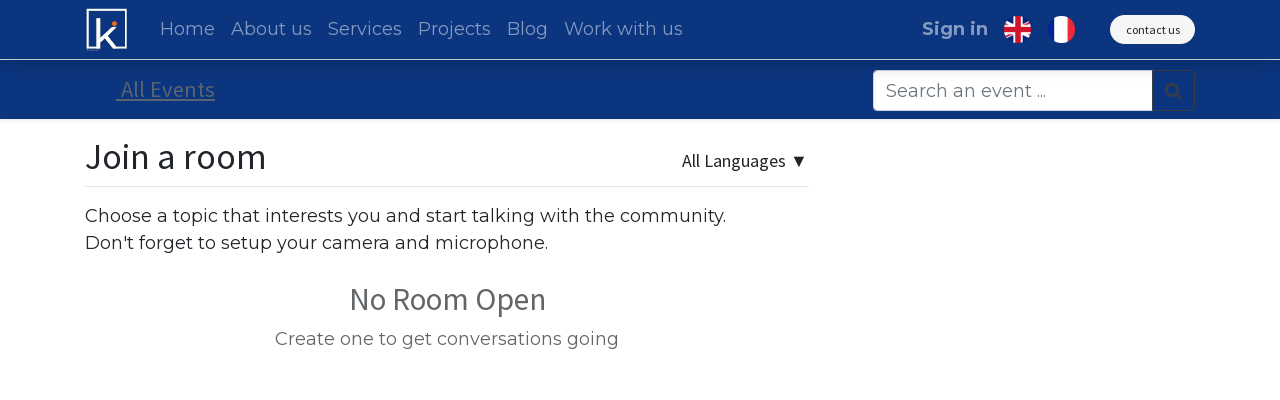

--- FILE ---
content_type: text/html; charset=utf-8
request_url: https://www.kaikai.dev/event/training-for-medical-data-exchange-according-to-ihe-standards-2023-02-28-2023-03-03-4/community
body_size: 3727
content:

    
    <!DOCTYPE html>
        
    
            
        
  <html lang="en-GB" data-website-id="1" data-oe-company-name="kaikai SAS">
            
    
      
        
      
      
      
      
        
      
    
    
  <head>
                <meta charset="utf-8"/>
                <meta http-equiv="X-UA-Compatible" content="IE=edge,chrome=1"/>
            <meta name="viewport" content="width=device-width, initial-scale=1, user-scalable=no"/>
            <meta name="viewport" content="width=device-width, initial-scale=1, user-scalable=no"/>
    <meta name="generator" content="Odoo"/>
    
    
    
    
    
    
    <meta name="description" content="Demonstrate the feasibility of exchanging medical data using IHE standards in Senegal - IHE training"/>
    
    
      
      
      
      
        
          
            <meta property="og:type" content="website"/>
          
        
          
            <meta property="og:title" content="Training for medical data exchange according to IHE standards"/>
          
        
          
            <meta property="og:site_name" content="kaikai SAS"/>
          
        
          
            <meta property="og:url" content="https://www.kaikai.dev/event/training-for-medical-data-exchange-according-to-ihe-standards-2023-02-28-2023-03-03-4/community"/>
          
        
          
            <meta property="og:image" content="https://www.kaikai.dev/web/image/2092-062bd22c/shutterstock_digital_society.jpeg"/>
          
        
          
            <meta property="og:description" content="Demonstrate the feasibility of exchanging medical data using IHE standards in Senegal - IHE training"/>
          
        
      
      
      
      
        
          <meta name="twitter:card" content="summary"/>
        
          <meta name="twitter:title" content="Training for medical data exchange according to IHE standards"/>
        
          <meta name="twitter:image" content="https://www.kaikai.dev/web/image/2092-062bd22c/shutterstock_digital_society.jpeg"/>
        
          <meta name="twitter:description" content="Demonstrate the feasibility of exchanging medical data using IHE standards in Senegal - IHE training"/>
        
      
    
    
      
      
        <link rel="alternate" hreflang="en" href="https://www.kaikai.dev/event/training-for-medical-data-exchange-according-to-ihe-standards-2023-02-28-2023-03-03-4/community"/>
      
        <link rel="alternate" hreflang="fr" href="https://www.kaikai.dev/fr/event/formation-echange-de-donnees-medicales-selon-les-standards-de-lihe-2023-02-28-2023-03-03-4/community"/>
      
        <link rel="alternate" hreflang="x-default" href="https://www.kaikai.dev/event/training-for-medical-data-exchange-according-to-ihe-standards-2023-02-28-2023-03-03-4/community"/>
      
    
    <link rel="canonical" href="https://www.kaikai.dev/event/training-for-medical-data-exchange-according-to-ihe-standards-2023-02-28-2023-03-03-4/community"/>
    <link rel="preconnect" href="https://fonts.gstatic.com/" crossorigin=""/>
  
        
        

                <title>
        Training for medical data exchange according to IHE standards | 
        kaikai - digital development &amp; ict4d
      </title>
                <link type="image/x-icon" rel="shortcut icon" href="/web/image/website/1/favicon?unique=c4a7027"/>
            <link rel="preload" href="/web/static/lib/fontawesome/fonts/fontawesome-webfont.woff2?v=4.7.0" as="font" crossorigin=""/>
            <link type="text/css" rel="stylesheet" href="/web/content/11201-76972ef/1/web.assets_common.css" data-asset-xmlid="web.assets_common" data-asset-version="76972ef"/>
            <link type="text/css" rel="stylesheet" href="/web/content/11202-a207da6/1/web.assets_frontend.css" data-asset-xmlid="web.assets_frontend" data-asset-version="a207da6"/>
    
  
        

                <script id="web.layout.odooscript" type="text/javascript">
                    var odoo = {
                        csrf_token: "8b6bb74ee07794f62ad60cc1cc9a63271228db84o1800005221",
                        debug: "",
                    };
                </script>
            <script type="text/javascript">
                odoo.session_info = {"is_admin": false, "is_system": false, "is_website_user": true, "user_id": false, "is_frontend": true, "translationURL": "/website/translations", "cache_hashes": {"translations": "a7f84dea010e1921e145a939c21ef334ec461f4f"}, "lang_url_code": "en_GB"};
                if (!/(^|;\s)tz=/.test(document.cookie)) {
                    const userTZ = Intl.DateTimeFormat().resolvedOptions().timeZone;
                    document.cookie = `tz=${userTZ}; path=/`;
                }
            </script>
            <script defer="defer" type="text/javascript" src="/web/content/5834-d3bc49d/1/web.assets_common_minimal_js.js" data-asset-xmlid="web.assets_common_minimal_js" data-asset-version="d3bc49d"></script>
            <script defer="defer" type="text/javascript" src="/web/content/5835-8c3a377/1/web.assets_frontend_minimal_js.js" data-asset-xmlid="web.assets_frontend_minimal_js" data-asset-version="8c3a377"></script>
            
        
    
            <script defer="defer" type="text/javascript" data-src="/web/content/11204-bb7022a/1/web.assets_common_lazy.js" data-asset-xmlid="web.assets_common_lazy" data-asset-version="bb7022a"></script>
            <script defer="defer" type="text/javascript" data-src="/web/content/11205-8907c53/1/web.assets_frontend_lazy.js" data-asset-xmlid="web.assets_frontend_lazy" data-asset-version="8907c53"></script>
    
  
        

                
            
            
    <link rel="manifest" href="/event/manifest.webmanifest" crossorigin="use-credentials"/>
    <link rel="apple-touch-icon" href="/web/image/website/1/app_icon/192x192?unique=c4a7027"/>
    <meta name="theme-color" content="#875A7B"/>

        
            
        <!-- Google tag (gtag.js) -->
<script async src="https://www.googletagmanager.com/gtag/js?id=G-N9FFCM7BF1"></script>
<script>
  window.dataLayer = window.dataLayer || [];
  function gtag(){dataLayer.push(arguments);}
  gtag('js', new Date());

  gtag('config', 'G-N9FFCM7BF1');
</script>
    </head>
            <body class="">
                
    
  
            
            
        <div id="wrapwrap" class="event   ">
                <header id="top" data-anchor="true" data-name="Header" class="  o_header_standard">
                    <nav data-name="Navbar" class="navbar navbar-expand-lg navbar-light o_colored_level o_cc shadow-sm">
            <div id="top_menu_container" class="container justify-content-start justify-content-lg-between">
                
                
    <a href="/" class="navbar-brand logo mr-4">
            <span role="img" aria-label="Logo of kaikai - digital development &amp; ict4d" title="kaikai - digital development &amp; ict4d"><img src="/web/image/website/1/logo/kaikai%20-%20digital%20development%20%26%20ict4d?unique=c4a7027" class="img img-fluid" alt="kaikai - digital development &amp;amp; ict4d" loading="lazy"/></span>
        </a>
    

                
                
    <button type="button" data-toggle="collapse" data-target="#top_menu_collapse" class="navbar-toggler ml-auto">
        <span class="navbar-toggler-icon o_not_editable"></span>
    </button>

                
                <div id="top_menu_collapse" class="collapse navbar-collapse order-last order-lg-0">
                    
    <ul id="top_menu" class="nav navbar-nav o_menu_loading flex-grow-1">
        
                        
                        
                        
                            
    
    <li class="nav-item">
        <a role="menuitem" href="/" class="nav-link ">
            <span>Home</span>
        </a>
    </li>
    

                        
                            
    
    <li class="nav-item">
        <a role="menuitem" href="/about-us" class="nav-link ">
            <span>About us</span>
        </a>
    </li>
    

                        
                            
    
    <li class="nav-item">
        <a role="menuitem" href="/services" class="nav-link ">
            <span>Services</span>
        </a>
    </li>
    

                        
                            
    
    <li class="nav-item">
        <a role="menuitem" href="/projects" class="nav-link ">
            <span>Projects</span>
        </a>
    </li>
    

                        
                            
    
    <li class="nav-item">
        <a role="menuitem" href="/blog" class="nav-link ">
            <span>Blog</span>
        </a>
    </li>
    

                        
                            
    
    <li class="nav-item">
        <a role="menuitem" href="/jobs" class="nav-link ">
            <span>Work with us</span>
        </a>
    </li>
    

                        
                            
    
    
    

                        
                        
                        
            <li class="nav-item ml-lg-auto o_no_autohide_item">
                <a href="/web/login" class="nav-link font-weight-bold">Sign in</a>
            </li>
        
                        
                        
        
        
            
        
    
    
                    
    </ul>

                </div>
                
                
        
        
    
        
    
        
        
    
        
        
    
        <div class="js_language_selector ml-2">
            <div class="list-inline" role="menu">
                
                    <a class="js_change_lang list-inline-item" href="/event/training-for-medical-data-exchange-according-to-ihe-standards-2023-02-28-2023-03-03-4/community" data-url_code="en_GB">
                        
        
    <img class="o_lang_flag" src="/base/static/img/country_flags/gb.png?height=25" loading="lazy"/>

    
                    </a>
                
        
    
                    <a class="js_change_lang list-inline-item" href="/fr/event/training-for-medical-data-exchange-according-to-ihe-standards-2023-02-28-2023-03-03-4/community" data-url_code="fr">
                        
        
    <img class="o_lang_flag" src="/base/static/img/country_flags/fr.png?height=25" loading="lazy"/>

    
                    </a>
                
        
    
        <span class="o_add_language list-inline-item">|</span>
        
    

    </div>
        </div>
    
    
                
                <div class="oe_structure oe_structure_solo" id="oe_structure_header_default_1">
      <section class="s_text_block o_colored_level" data-snippet="s_text_block" data-name="Text">
        <div class="container">
          <a href="/contactus" class="ml-4 btn btn-secondary rounded-circle btn-sm" data-original-title="" title="" aria-describedby="tooltip381313">contact us</a>
        </div>
      </section>
    </div>
  </div>
        </nav>
    </header>
                <main>
                    
            
        
        
        
        <div id="wrap" class="o_wevent_event js_event ">
            
                <nav class="navbar navbar-light border-top shadow-sm d-print-none">
                    <div class="container align-items-baseline justify-content-start">
                        <a href="/event" class="navbar-brand h4 my-0 mr-0 mr-md-4">
                            <i class="fa fa-long-arrow-left text-primary mr-2"></i>
                            <span>All Events</span>
                        </a>
                        <ul class="navbar-nav flex-row ml-md-auto ml-0">
                            
                            <li class="nav-item mr-3">
                                
                            </li>
                        </ul>
                        <div class="d-flex align-items-centerflex-wrap pl-sm-3 pr-0">
                            
    <form method="get" class="o_wevent_event_searchbar_form o_wait_lazy_js w-100 my-1 my-lg-0 ml-auto" action="/event">
            
            
            <div role="search" class="input-group ml-auto">
        
        <input type="search" name="search" class="search-query form-control oe_search_box" placeholder="Search an event ..."/>
        <div class="input-group-append">
            <button type="submit" class="btn btn-primary oe_search_button" aria-label="Search" title="Search"><i class="fa fa-search"></i></button>
        </div>
    </div>

            
            
                                
                                
                                
                            
        </form>
    
                        </div>
                    </div>
                </nav>
            
            
        <div class="o_wevent_online o_wevent_online_bg o_wemeet_index">
            
            <div id="oe_structure_website_event_location_1" class="oe_structure"></div>
            
            <div class="o_wemeet_container container">
                <div class="row mb-5 mx-0">
                    
    <div class="col-12 col-md-8 pl-0 pr-0 pr-md-3 mt-3">
        <h2 class="d-flex flex-row justify-content-between">
            <span>Join a room</span>
            <div class="dropdown">
                <a class="dropdown-toggle o-no-caret btn p-0" title="Languages Menu" aria-label="Dropdown menu" data-display="static" data-toggle="dropdown" href="#" role="button">
                    <span>All Languages</span> ▼</a>
                <div class="dropdown-menu" role="menu">
                    <a class="dropdown-item" role="menuitem" href="/event/training-for-medical-data-exchange-according-to-ihe-standards-2023-02-28-2023-03-03-4/community">All Languages
                       </a>
                    
                </div>
            </div>
        </h2>
        <hr class="mt-2 mb-3"/>
        <p class="mt-">Choose a topic that interests you and start talking with the community. <br/> Don't forget to setup your camera and microphone.</p>
        <div class="d-flex flex-column justify-content-start align-items-start">
            
            <div class="m-auto text-center text-muted">
                <h3 class="mt8">No Room Open</h3>
                <p>Create one to get conversations going</p>
            </div>
        </div>
    </div>

                    
    <div class="col-md-4 p-0 mt-3 o_wevent_community_aside">
        
    </div>

                </div>
            </div>
            
            <div id="oe_structure_website_event_location_2" class="oe_structure mb-5"></div>
        </div>
    
            
            <div class="oe_structure oe_empty" id="oe_structure_website_event_layout_1" data-editor-sub-message="Following content will appear on all events." data-editor-message="DRAG BUILDING BLOCKS HERE">
      
    </div>
  
    </div>
    
        
        
    
                </main>
                <footer id="bottom" data-anchor="true" data-name="Footer" class="o_footer o_colored_level o_cc ">
                    <div id="footer" class="oe_structure oe_structure_solo" style="">
      
    </div>
  
        
    
                </footer>
        
    
            </div>
    
  
        
        
    </body>
        </html>
    

